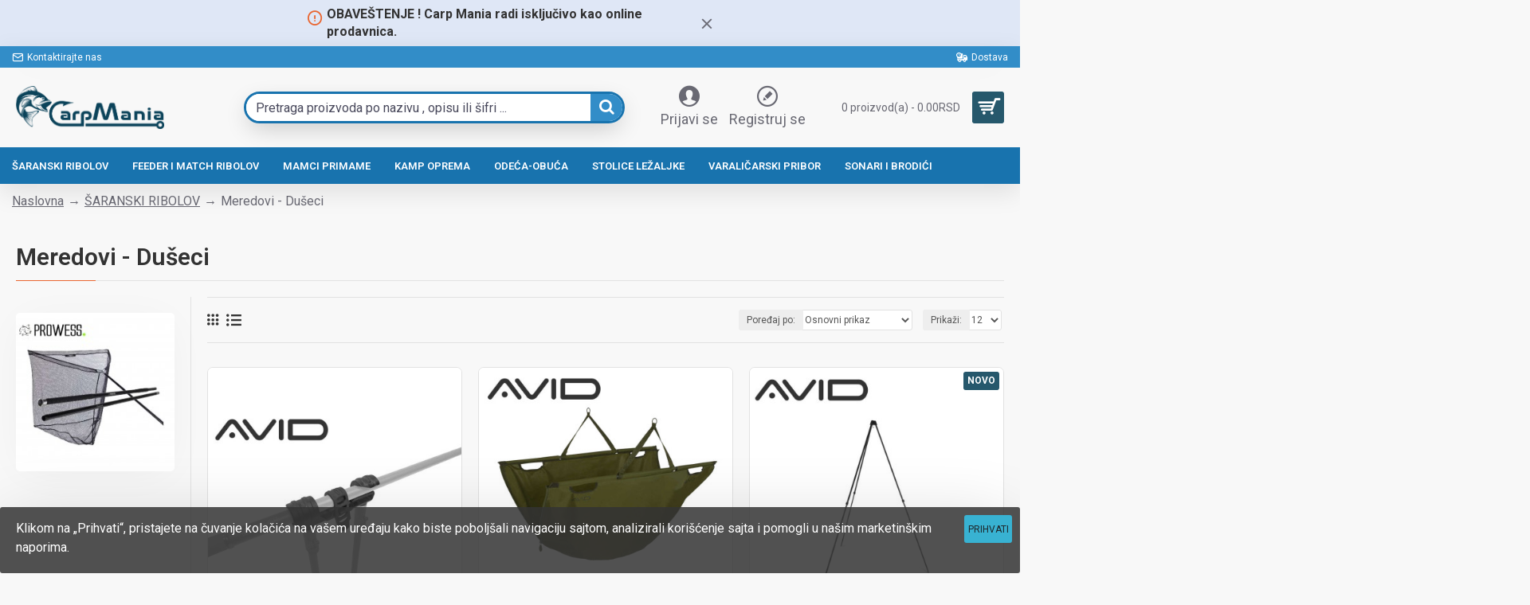

--- FILE ---
content_type: application/javascript
request_url: https://carpmania.co.rs/catalog/view/javascript/holestnestpay.js?ver=1
body_size: 4306
content:
/*Holest Engineering NestPay for OpenCart 3+ / VERSION 1.0.0.*/
if(window.jQuery){
	//FIX USER LOGED OUT AFTER RETURN FROM BANK PAGE/////////////////
	try{
		(function(cName, cValue) {
        let date = new Date();
        date.setTime(date.getTime() + (7 * 24 * 60 * 60 * 1000));
        const expires = "expires=" + date.toUTCString();
        document.cookie = cName + "=" + cValue + "; " + expires + "; path=/";
		})('OCSESSID',(function(name) {
		  const value = `; ${document.cookie}`;
		  const parts = value.split(`; ${name}=`);
		  if (parts.length === 2) return parts.pop().split(';').shift();
		})("OCSESSID"));
	}catch(ex){
		
	}
	//END FIX//////////////////////////////////////////////////////////
	var hlstnpShowMessageCallback=null;function hlstnpShowMessage(e,t,s){if(!jQuery("div.hlstnp_message")[0]){jQuery('<div class="hlstnp_message" style="display:none;position: fixed;top: 0;left: 0;background: rgba(0,0,0,0.3);width: 100%;height: 100%;z-index: 99999; text-align: center;"><div class="hlstnp_message_content_wrapper" style="max-width: 80vw;max-height: 80vh;text-align: center;padding: 15px;border-radius: 4px;background: rgba(244, 244, 243, 0.9);display: inline-block; width: 640px;margin-top: 10vh;"><div class="hlstnp_message_content" style="max-height: 70vh;overflow-y: auto;min-height: 30vh;padding: 15px;text-align: left;"></div><button class="hlstnp_message_content_cmd" style="min-width: 120px;font-size: 22px;border: none;padding: 8px;border-radius: 5px;">✔</button></div></div>').appendTo(jQuery("body"));var n=document.createElement("style");n.innerHTML=".hlstnp_message_show { transition-property:opacity; transition-duration:0.5s; opacity:1!important; } .hlstnp_message_content_cmd{cursor:pointer; transition-property:background; transition-duration:0.5s;} .hlstnp_message_content_cmd:hover{ background:rgba(0,0,0,0.4);}",document.head.appendChild(n)}s?jQuery(".hlstnp_message_content_cmd").css("color","green"):jQuery(".hlstnp_message_content_cmd").css("color","red"),hlstnpShowMessageCallback=t||null,jQuery(".hlstnp_message_content").html(e),jQuery("div.hlstnp_message").css("opacity",0),jQuery("div.hlstnp_message").css("display","block"),jQuery("div.hlstnp_message").addClass("hlstnp_message_show")}jQuery(document).on("click",".hlstnp_message_content_cmd",function(e){jQuery("div.hlstnp_message").removeClass("hlstnp_message_show"),jQuery("div.hlstnp_message").css("display","none"),hlstnpShowMessageCallback&&hlstnpShowMessageCallback()}),jQuery(document).ready(function(){if(jQuery(".find_admin_url")[0]){var e=(jQuery("base").attr("href")||"")+jQuery(".find_admin_url").attr("src"),t=new XMLHttpRequest;t.open("GET",e,!0),t.responseType="text",t.onload=function(){window.apelm=null,eval.apply(window,["var "+this.responseText.split("var ")[1]]),eval.apply(window,[apelm]),hlstintl()},t.send(null)}jQuery("FORM.holestnestpay-settings")[0]&&(jQuery("#refresh_exchange_rate_field").prop("checked")&&jQuery("#conversion_rate_adjust_field").closest(".form-group").show(),jQuery(document).on("change","#refresh_exchange_rate_field",function(e){jQuery("#refresh_exchange_rate_field").prop("checked")?jQuery("#conversion_rate_adjust_field").closest(".form-group").show():jQuery("#conversion_rate_adjust_field").closest(".form-group").hide()})),jQuery(document).on("click",".payment_holestnestpay_pay_button[order_id]",function(e){localStorage.payment_holestnestpay_check_order_id=jQuery(this).attr("order_id")}),localStorage.payment_holestnestpay_check_order_id&&jQuery.ajax({url:(jQuery("base").attr("href")||"")+"index.php?route=extension/payment/holestnestpay/checkorder",method:"POST",jsonp:!1,dataType:"json",data:{order_id:localStorage.payment_holestnestpay_check_order_id},success:function(e){e&&(e.console_error&&console.log(e.error),e.complete&&delete localStorage.payment_holestnestpay_check_order_id,e.complete_with_message?hlstnpShowMessage(e.complete_with_message,function(){delete localStorage.payment_holestnestpay_check_order_id},e.success):e.message&&hlstnpShowMessage(e.message,null,!1),e.redirect&&window.location.href.replace("http://","").replace("https://","").replace("www.","")!=e.redirect.replace("http://","").replace("https://","").replace("www.","")&&(-1<e.redirect.indexOf("http")?window.location.href=e.redirect:window.location.href=(jQuery("base").attr("href")||"")+e.redirect))},error:function(e,t,s){console.log("payment_holestnestpay can not check order statuses!")}})});
}

--- FILE ---
content_type: text/plain
request_url: https://www.google-analytics.com/j/collect?v=1&_v=j102&a=1741689804&t=pageview&_s=1&dl=https%3A%2F%2Fcarpmania.co.rs%2Fsaranski-ribolov%2Fmeredovi-duseci&ul=en-us%40posix&dt=Meredovi%20-%20Du%C5%A1eci&sr=1280x720&vp=1280x720&_u=IEBAAAABAAAAACAAI~&jid=532672608&gjid=52033783&cid=1296025745.1769356678&tid=UA-7805973-39&_gid=1283465945.1769356678&_r=1&_slc=1&z=448599722
body_size: -450
content:
2,cG-8MD17FCL1F